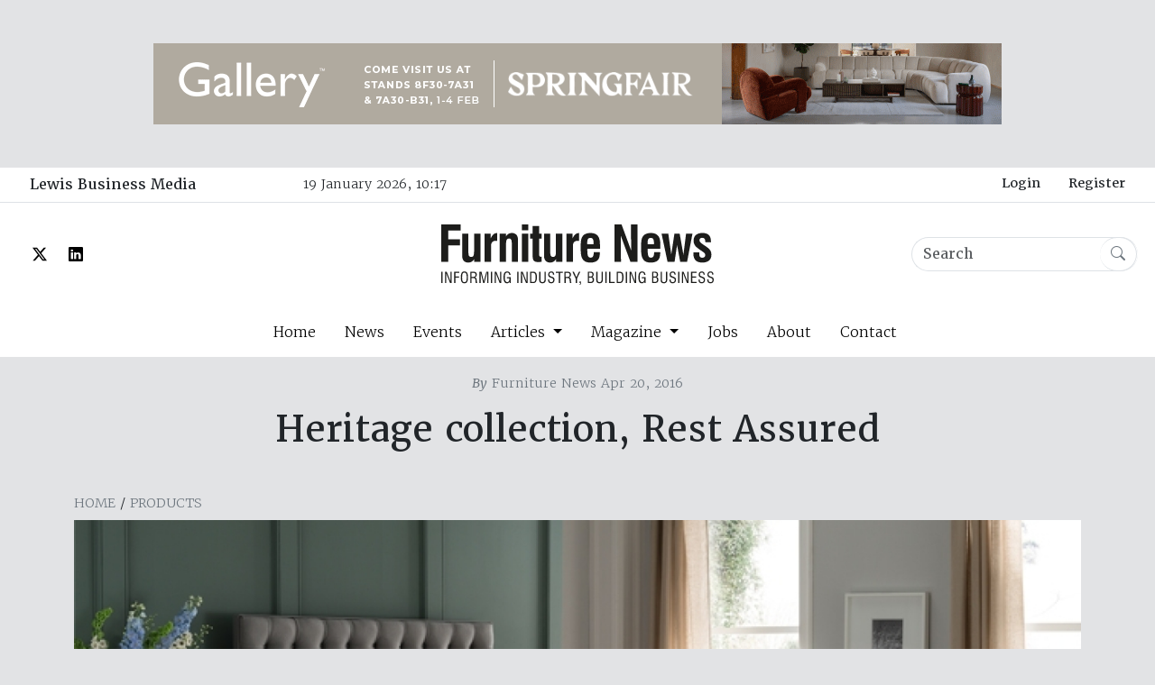

--- FILE ---
content_type: text/html; charset=UTF-8
request_url: https://furniturenews.net/products/heritage-collection-rest-assured
body_size: 5784
content:
<!doctype html>
<html lang="en-GB">
<head>
		<!-- Google tag (gtag.js) -->
	<script async src="https://www.googletagmanager.com/gtag/js?id=G-G4LHBC32G7"></script>
	<script>
	  window.dataLayer = window.dataLayer || [];
	  function gtag(){dataLayer.push(arguments);}
	  gtag('js', new Date());
	
	  gtag('config', 'G-G4LHBC32G7');
	</script>
		
	
	<meta http-equiv="X-UA-Compatible" content="IE=edge" />
	<meta charset="utf-8" />
	
		
	
	
	<link href="https://cdn.jsdelivr.net/npm/bootstrap@5.3.3/dist/css/bootstrap.min.css" rel="stylesheet" integrity="sha384-QWTKZyjpPEjISv5WaRU9OFeRpok6YctnYmDr5pNlyT2bRjXh0JMhjY6hW+ALEwIH" crossorigin="anonymous">
	<link rel="stylesheet" href="https://use.typekit.net/eax4uxk.css">
	<meta name="viewport" content="width=device-width, initial-scale=1.0, maximum-scale=1.0, user-scalable=no, viewport-fit=cover" />
	<meta name="referrer" content="origin-when-cross-origin" />
	<link rel="stylesheet" href="https://cdn.jsdelivr.net/npm/bootstrap-icons@1.11.3/font/bootstrap-icons.min.css">
	<link rel="stylesheet" href="/css/screen-1-0-1.css">
	<link rel="icon" type="image/x-icon" href="/favicon.ico">

	
		<script id="mcjs">!function(c,h,i,m,p){m=c.createElement(h),p=c.getElementsByTagName(h)[0],m.async=1,m.src=i,p.parentNode.insertBefore(m,p)}(document,"script","https://chimpstatic.com/mcjs-connected/js/users/8346ec52a4207da600ed749f9/c7c993e89f1e19f73ffebf285.js");</script>
	
		
		
<title>Heritage collection, Rest Assured | Furniture News</title>
<script>
            if ((navigator.doNotTrack != "1" && 0) || !0) {
                window.addEventListener("load", function(){
                    window.cookieconsent.initialise({
                        "palette": {
                            "popup": {
                                "background": "#000000",
                                "text": "#ffffff",
                                "link": "#ffffff"
                            },
                            "button": {
                                "background":  "block" === "wire" ? "transparent" :  "#f1d600",
                                "text": "block" === "wire" ? "#f1d600" : "#000000",
                                "border":  "block" === "wire" ? "#f1d600" : undefined
                            },
                            "highlight": {
                                "background":  "block" === "wire" ? "transparent" :  "#f8e71c",
                                "text": "block" === "wire" ? "#f8e71c" : "#000000",
                                "border":  "block" === "wire" ? "#f8e71c" : undefined
                            }
                        },
                        "position": "bottom" === "toppush" ? "top" : "bottom",
                        "static": "bottom" === "toppush",
                        "theme": "block",
                        "type": "info",
                        "content": {
                            "message": "This website uses cookies to ensure you get the best experience on our website.&nbsp;",
                            "dismiss": "Got it!",
                            "link": "Learn More",
                            "href": "http://cookiesandyou.com/",
                            "allow":"Allow cookies",
                            "deny":"Decline",
                            "target":"_blank"
                        },
                        "revokable":0 === 1 ? true : false,
                        "dismissOnScroll":0 > 0 ? 0 : false,
                        "dismissOnTimeout":0 > 0 ? (0 * 1000) : false,
                        "cookie": {
                            "expiryDays":365 !== 0 ? 365 : 365,
                            "secure":0 === 1 ? true : false
                        },
                        onInitialise: function (status) {
                            var type = this.options.type;
                            var didConsent = this.hasConsented();
                            if (type == "opt-in" && didConsent) {
                                // enable cookies
                                if (typeof optInCookiesConsented === "function") {
                                    optInCookiesConsented();
                                    console.log("Opt in cookies consented");
                                } else {
                                    console.log("Opt in function not defined!");
                                }
                            }
                            if (type == "opt-out" && !didConsent) {
                                // disable cookies
                                if (typeof optOutCookiesNotConsented === "function") {
                                    optOutCookiesNotConsented();
                                    console.log("Opt out cookies not consented");
                                } else {
                                    console.log("Opt out function not defined!");
                                }
                            }
                        },
                        onStatusChange: function(status, chosenBefore) {
                            var type = this.options.type;
                            var didConsent = this.hasConsented();
                            if (type == "opt-in" && didConsent) {
                                // enable cookies
                                if (typeof optInCookiesConsented === "function") {
                                    optInCookiesConsented();
                                    console.log("Opt in cookies consented");
                                } else {
                                    console.log("Opt in function not defined!");
                                }
                            }
                            if (type == "opt-out" && !didConsent) {
                                // disable cookies
                                if (typeof optOutCookiesNotConsented === "function") {
                                    optOutCookiesNotConsented();
                                    console.log("Opt out cookies not consented");
                                } else {
                                    console.log("Opt out function not defined!");
                                }
                            }
                        },
                        onRevokeChoice: function() {
                            var type = this.options.type;
                            if (type == "opt-in") {
                                // disable cookies
                                if (typeof optInCookiesRevoked === "function") {
                                    optInCookiesRevoked();
                                    console.log("Opt in cookies revoked");
                                } else {
                                    console.log("Opt in revoked function not defined!");
                                }
                            }
                            if (type == "opt-out") {
                                // enable cookies
                                if (typeof optOutCookiesRevoked === "function") {
                                    optOutCookiesRevoked();
                                    console.log("Opt out cookies revoked");
                                } else {
                                    console.log("Opt out revoked function not defined!");
                                }
                            }
                        }
                    });
                });
            } else if (0) {
                // disable cookies
                if (typeof optOutCookiesNotConsented === "function") {
                    optOutCookiesNotConsented();
                    console.log("Opt out cookies not consented");
                } else {
                    console.log("Opt out function not defined!");
                }
            }
        </script><meta name="generator" content="SEOmatic">
<meta name="keywords" content="collection, rest, heritage, assured">
<meta name="description" content="Hand made in Great Britain, the beds and mattresses in Rest Assured &#039;s Heritage collection have been created using traditional pocket springs with premium…">
<meta name="referrer" content="no-referrer-when-downgrade">
<meta name="robots" content="all">
<meta content="en_GB" property="og:locale">
<meta content="Furniture News" property="og:site_name">
<meta content="website" property="og:type">
<meta content="https://furniturenews.net/products/heritage-collection-rest-assured" property="og:url">
<meta content="Heritage collection, Rest Assured" property="og:title">
<meta content="Hand made in Great Britain, the beds and mattresses in Rest Assured &#039;s Heritage collection have been created using traditional pocket springs with premium…" property="og:description">
<meta content="https://furniturenews.s3.amazonaws.com/images/article/2016/04/_1200x630_crop_center-center_82_none/untitled-1_18.jpg?mtime=1710533429" property="og:image">
<meta content="1200" property="og:image:width">
<meta content="630" property="og:image:height">
<meta content="Heritage collection, Rest Assured" property="og:image:alt">
<meta name="twitter:card" content="summary_large_image">
<meta name="twitter:site" content="@FurnitureNewsED">
<meta name="twitter:creator" content="@FurnitureNewsED">
<meta name="twitter:title" content="Heritage collection, Rest Assured">
<meta name="twitter:description" content="Hand made in Great Britain, the beds and mattresses in Rest Assured &#039;s Heritage collection have been created using traditional pocket springs with premium…">
<meta name="twitter:image" content="https://furniturenews.s3.amazonaws.com/images/article/2016/04/_1200x630_crop_center-center_82_none/untitled-1_18.jpg?mtime=1710533429">
<meta name="twitter:image:width" content="1200">
<meta name="twitter:image:height" content="630">
<meta name="twitter:image:alt" content="Heritage collection, Rest Assured">
<link href="https://furniturenews.net/products/heritage-collection-rest-assured" rel="canonical">
<link href="https://furniturenews.net/" rel="home">
<link type="text/plain" href="https://furniturenews.net/humans.txt" rel="author">
<link href="https://furniturenews.net/cpresources/14cd188f/css/cookieconsent.min.css?v=1752211926" rel="stylesheet"></head>
<body class="bg-secondary-subtle pt-5">
																																	
					<div class="container-lg text-center pb-5">
			
						
			
			<div class="carousel slide carousel-fade" data-bs-ride="carousel" data-bs-touch="false">
				
				<div class="carousel-inner">
																<div class="banner-container carousel-item active">
														
<img src="https://furniturenews.s3.amazonaws.com/images/banners/FN-Web-Banner-Dec-25.gif" width="940" height="90" class="strip-banner" style="cursor:pointer" onclick="adWizard.click(135719, 'https://eu1.hubs.ly/H0qnshn0')" onload="window.addEventListener('load', function(){ adWizard.view(135719) })" />
						</div>
											<div class="banner-container carousel-item">
														
<img src="https://furniturenews.s3.amazonaws.com/images/banners/EIFA26_Web-Banners.gif" width="940" height="90" class="strip-banner" style="cursor:pointer" onclick="adWizard.click(130142, 'https://thefurnitureshows.com/excellence-in-furniture-awards?utm_source=partner&utm_medium=referral&utm_campaign=eifa26visprom&utm_content=eifa_26_furniture_news_entries_banner_ad')" onload="window.addEventListener('load', function(){ adWizard.view(130142) })" />
						</div>
											<div class="banner-container carousel-item">
														
<img src="https://furniturenews.s3.amazonaws.com/images/banners/Furniture-News-940-x-90.gif" width="940" height="90" class="strip-banner" style="cursor:pointer" onclick="adWizard.click(90529, 'mailto:info@tcsimports.com')" onload="window.addEventListener('load', function(){ adWizard.view(90529) })" />
						</div>
									</div>
				
			</div>
			
			
		</div>
		
		<div class="container-fluid bg-white">
		<div class="grid">
			<div class="row justify-content-around px-2 border-bottom">
				<div class="col col-md-4 col-lg-3 d-none d-md-block">
					<a href="https://www.lewisbusinessmedia.co.uk/" target="_blank" class="btn">Lewis Business Media</a>
				</div>
				<div class="col col-md-3 col-lg-3 fs-7 py-2 d-none d-md-block">
					19 January 2026, 10:17
				</div>
				<div class="col col-sm-12 col-md-5 col-lg-6 text-center text-md-end">
											<a href="https://furniturenews.net/login" class="fs-7 btn">Login</a>
						<a href="/register" class="fs-7 btn">Register</a>
										
				</div>
			</div>
			
			<div class="row justify-content-around px-2">
				<div class="col col-sm-4 d-none d-md-flex align-items-center">
						<a href="https://twitter.com/FurnitureNewsED"><i class="bi bi-twitter-x px-3 align-middle"></i></a>
						<a href="https://www.linkedin.com/company/furniture-news"><i class="bi bi-linkedin px-2 align-middle"></i></a>
				</div>
				<div class="col col-12 col-md-4 text-center">
					<a href="https://furniturenews.net/">
						<img src="/images/FN-Black.svg" alt="Furniture News" class="img-fluid p-4 header__logo">
					</a>
				</div>
				<div class="col col-8 col-md-4 d-flex align-items-center justify-content-end">
					
					<form action="https://furniturenews.net/search/results">
						<div class="input-group site-search">
							<input class="form-control border-end-0 border rounded-pill" type="search" name="q" aria-label="Search" placeholder="Search">
							<span class="input-group-append">
								<button class="btn btn-outline-secondary bg-white border-start-0 border rounded-pill ms-n3 site-search__button" type="submit">
									<i class="bi bi-search"></i>
								</button>
							</span>
						 </div>
					</form>
					
				</div>
			</div>
			
						
						
			<nav class="navbar navbar-expand-md">
			  <div class="container-fluid">
				<a class="navbar-brand" href="#"></a>
				<button class="navbar-toggler mb-3" type="button" data-bs-toggle="collapse" data-bs-target="#navbarNavDropdown" aria-controls="navbarNavDropdown" aria-expanded="false" aria-label="Toggle navigation">
				  <span class="navbar-toggler-icon"></span>
				</button>
				<div class="collapse navbar-collapse text-center justify-content-center" id="navbarNavDropdown">
				  <ul class="navbar-nav">
					<li class="nav-item">
					  <a class="nav-link px-3" href="https://furniturenews.net/">Home</a>
					</li>
					<li class="nav-item">
					  <a class="nav-link px-3" href="/news">News</a>
					</li>
					<li class="nav-item">
					  <a class="nav-link px-3" href="/events">Events</a>
					</li>
					<li class="nav-item dropdown">
					  <a class="nav-link dropdown-toggle px-3" href="#" role="button" data-bs-toggle="dropdown" aria-expanded="false">
						Articles
					  </a>
					  <ul class="dropdown-menu text-center">
						<li><a class="dropdown-item" href="/interviews">Interviews</a></li>
						  <li><a class="dropdown-item" href="/resources">Resources</a></li>
						  <li><a class="dropdown-item" href="/profiles">Profiles</a></li>
						  <li><a class="dropdown-item" href="/trends">Trends</a></li>
						  <li><a class="dropdown-item" href="/products">Products</a></li>
					  </ul>
					</li>
					<li class="nav-item dropdown">
					  <a class="nav-link dropdown-toggle px-3" href="#" role="button" data-bs-toggle="dropdown" aria-expanded="false">
						Magazine
					  </a>
					  <ul class="dropdown-menu text-center">
						<li><a class="dropdown-item" href="/magazine">Current Issue</a></li>
						  <li><a class="dropdown-item" href="/media-kit">Media Kit</a></li>
					  </ul>
					</li>
					<li class="nav-item">
					  <a class="nav-link px-3" href="/jobs">Jobs</a>
					</li>
					<li class="nav-item">
					  <a class="nav-link px-3" href="/about">About</a>
					</li>
					<li class="nav-item">
					  <a class="nav-link px-3" href="/contact-us">Contact</a>
					</li>
				  </ul>
				</div>
			  </div>
			</nav>
			
			
						
		</div>
	</div>
	
	
	
		<article>
		<div class="container text-center">
			<header class="pt-3">
								<span class="fs-7 text-secondary"><i><strong>By</strong></i> Furniture News Apr 20, 2016</span>
				<h1 class="mt-3 mb-5">Heritage collection, Rest Assured</h1>
			</header>
			<div class="text-start fs-7 text-uppercase mb-2">
				<a href="https://furniturenews.net/" class="text-secondary">Home</a> / 
				<a href="https://furniturenews.net/products" class="text-secondary">Products</a>
			</div>
						<img src="https://furniturenews.s3.amazonaws.com/images/article/2016/04/_mainArticleImage/untitled-1_18.jpg" class="img-fluid article__main-image" alt="" width=1240 height=650>
			
		</div>
		
		<div class="container mb-5">
			<div class="bg-white px-4">
				<div class="row">
					<div class="col col-12 col-md-8 py-3">
						<div class="article__content px-2 py-3">
							<div class="field field-name-body field-type-text-with-summary field-label-hidden">
    <p>Hand made in Great Britain, the beds and mattresses in <strong><a href="http://www.rest-assured.co.uk">Rest Assured</a></strong>'s Heritage collection have been created using traditional pocket springs with premium fillings to provide comfort. Rest Assured has over 115 years of experience in crafting luxury beds and mattresses, all created using traditional techniques.</p>
<p>The Rest Assured Heritage collection has been approved by the Good Housekeeping Institute for the second year running, having been praised for providing comfort and a good night’s sleep. </p>
<p>The Windsor Memory Wool 2800 is one of five styles in the Rest Assured Heritage range and is exclusive to independent bed retailers. It has 2800 springs and natural memory wool filling.  The memory wool offers comfort, support and pressure relief, while the two layers of springs ensure enhanced comfort for the user and longevity for the mattress.</p>
<p>The mattress is treated with Purotex – a textile treatment that uses probiotics to reduce moisture and dust mite allergen to create a drier, fresher and healthier mattress. This creates a healthier sleeping environment, and has received the seal of approval from Allergy UK.</p>
<p>The Heritage Windsor Memory Wool 2800 is available in a choice of four fabric options – Sandstone, Slate Grey, Ebony and Tan, with co-ordinating headboards. There are storage options to suit all bedroom shapes, with two-drawer, four-drawer or ottoman bases available.</p>
  </div>
						</div>
					</div>
					<div class="col col-12 col-md-4 py-3">
												
																												
																
																											
						
			<div class="sidebar px-2 py-3">
								
<img src="https://furniturenews.s3.amazonaws.com/images/banners/2026_01-FTG-FN-Banner_A-Line.jpg" width="1250" height="1042" class="img-fluid w-100" style="cursor:pointer" onclick="adWizard.click(76757, 'http://www.furniture-to-go.co.uk/')" onload="window.addEventListener('load', function(){ adWizard.view(76757) })" />
			</div>
			

				
			<div class="sidebar px-2 py-3">
								
<img src="https://furniturenews.s3.amazonaws.com/images/banners/Interiors-Monthly-300-x-250.gif" width="300" height="250" class="img-fluid w-100" style="cursor:pointer" onclick="adWizard.click(90531, 'mailto:info@tcsimports.com')" onload="window.addEventListener('load', function(){ adWizard.view(90531) })" />
			</div>
			

				
			<div class="sidebar px-2 py-3">
								
<img src="https://furniturenews.s3.amazonaws.com/images/banners/FURN-NEWS-ONLINE-FIRA-MEMBERSHIP-AD-2026-v4.png" width="625" height="521" class="img-fluid w-100" style="cursor:pointer" onclick="adWizard.click(138216, 'http://www.fira.co.uk/')" onload="window.addEventListener('load', function(){ adWizard.view(138216) })" />
			</div>
			

																				</div>
				</div>
			</div>
		</div>
	</article>
	
				
		
	
	<div class="footer bg-secondary text-white text-center">
		<div class="container py-5">
			<a href="https://furniturenews.net/"><img src="https://furniturenews.net/images/FN-White.svg" alt="" width="230" class="img-fluid mb-4"></a>
			<nav>
				<ul class="nav justify-content-center ">
				  <li class="nav-item text-white">
					<a class="nav-link text-white" href="https://furniturenews.net/">Home</a>
				  </li>
				  <li class="nav-item">
					<a class="nav-link text-white" href="/news">News</a>
				  </li>
				  <li class="nav-item">
					<a class="nav-link text-white" href="/events">Events</a>
				  </li>
				  <li class="nav-item">
					<a class="nav-link text-white" href="/magazine">Magazine</a>
				  </li>
				  <li class="nav-item">
					<a class="nav-link text-white" href="/jobs">Jobs</a>
				  </li>
				  <li class="nav-item">
					<a class="nav-link text-white" href="/about">About</a>
				  </li>
				</ul>
			</nav>
			<div>
				<hr>
			</div>
			<nav>
				<ul class="nav justify-content-center ">
				  <li class="nav-item text-white">
					<a class="nav-link text-white" href="/terms-and-conditions">T &amp; Cs</a>
				  </li>
				  <li class="nav-item">
					<a class="nav-link text-white" href="/acceptable-use-policy">Acceptable Use</a>
				  </li>
				  <li class="nav-item">
					<a class="nav-link text-white" href="/privacy-policy">Privacy</a>
				  </li>
				  <li class="nav-item">
					<a class="nav-link text-white" href="/links">Links</a>
				  </li>
				  
				</ul>
			</nav>
		</div>
	</div>
	<div class="bg-dark text-white text-center p-2 fs-6">
		&copy; 2026 Lewis Business Media. All Rights Reserved.
	</div>
	
	
	<script src="https://cdn.jsdelivr.net/npm/bootstrap@5.3.3/dist/js/bootstrap.bundle.min.js" integrity="sha384-YvpcrYf0tY3lHB60NNkmXc5s9fDVZLESaAA55NDzOxhy9GkcIdslK1eN7N6jIeHz" crossorigin="anonymous"></script>
<script type="application/ld+json">{"@context":"http://schema.org","@graph":[{"@type":"WebSite","author":{"@id":"#identity"},"copyrightHolder":{"@id":"#identity"},"copyrightYear":"2016","creator":{"@id":"#creator"},"dateCreated":"2024-02-01T08:38:32+00:00","dateModified":"2024-02-01T08:38:32+00:00","datePublished":"2016-04-20T10:11:52+01:00","description":"Hand made in Great Britain, the beds and mattresses in Rest Assured 's Heritage collection have been created using traditional pocket springs with premium fillings to provide comfort. The Windsor Memory Wool 2800 is one of five styles in the Rest Assured Heritage range and is exclusive to independent bed retailers.","headline":"Heritage collection, Rest Assured","image":{"@type":"ImageObject","url":"https://furniturenews.s3.amazonaws.com/images/article/2016/04/_1200x630_crop_center-center_82_none/untitled-1_18.jpg?mtime=1710533429"},"inLanguage":"en-gb","mainEntityOfPage":"https://furniturenews.net/products/heritage-collection-rest-assured","name":"Heritage collection, Rest Assured","publisher":{"@id":"#creator"},"url":"https://furniturenews.net/products/heritage-collection-rest-assured"},{"@id":"#identity","@type":"LocalBusiness","name":"Gearing Media Group Ltd","priceRange":"$"},{"@id":"#creator","@type":"Organization"},{"@type":"BreadcrumbList","description":"Breadcrumbs list","itemListElement":[{"@type":"ListItem","item":"https://furniturenews.net/","name":"Homepage","position":1},{"@type":"ListItem","item":"https://furniturenews.net/products","name":"Products","position":2},{"@type":"ListItem","item":"https://furniturenews.net/products/heritage-collection-rest-assured","name":"Heritage collection, Rest Assured","position":3}],"name":"Breadcrumbs"}]}</script><script src="https://furniturenews.net/cpresources/14cd188f/js/cookieconsent.min.js?v=1752211926"></script>
<script src="https://furniturenews.net/cpresources/c954e78a/js/superagent.js?v=1735640253"></script>
<script src="https://furniturenews.net/cpresources/c954e78a/js/aw.js?v=1735640253"></script>
<script>window.csrfTokenName = "CRAFT_CSRF_TOKEN";
window.csrfTokenValue = "YT0z7ShXnbbbjf9Ta-lk5ZwRZ6KHU6kErTdrBGRHwyeXPdWoIEo8WxMOAqcFAqrdsrW6IwKRF7f-WBHF72fxd-9zGEIocodz7likkFgGTj4=";</script><script defer src="https://static.cloudflareinsights.com/beacon.min.js/vcd15cbe7772f49c399c6a5babf22c1241717689176015" integrity="sha512-ZpsOmlRQV6y907TI0dKBHq9Md29nnaEIPlkf84rnaERnq6zvWvPUqr2ft8M1aS28oN72PdrCzSjY4U6VaAw1EQ==" data-cf-beacon='{"version":"2024.11.0","token":"c6d5da5575184a30970f1976acf287ec","r":1,"server_timing":{"name":{"cfCacheStatus":true,"cfEdge":true,"cfExtPri":true,"cfL4":true,"cfOrigin":true,"cfSpeedBrain":true},"location_startswith":null}}' crossorigin="anonymous"></script>
</body>
</html>
